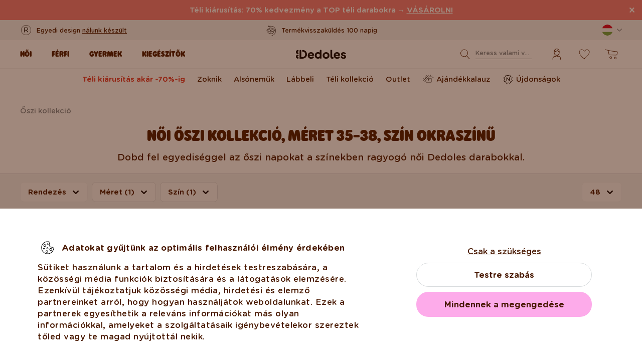

--- FILE ---
content_type: text/html; charset=utf-8
request_url: https://la.dedoles.sk/scripts/generateWidget.php?v=5.60.2.20260109105047&t=1769053759&cwid=3414dd99
body_size: 12920
content:
<!DOCTYPE html>
<html lang="hu">
    <head>
        <meta http-equiv="content-type" content="text/html; charset=utf-8"/>
        <meta http-Equiv="Cache-Control" Content="no-cache"/>
        <meta http-Equiv="Pragma" Content="no-cache"/>
        <meta http-Equiv="Expires" Content="0"/>
        <meta name="robots" content="none"/>
        <meta name="referrer" content="no-referrer">
        <meta name="viewport" content="width=device-width, initial-scale=1, maximum-scale=1">
        <title></title>
                    <link href="/themes/contact/modern/contact.css?v=5.60.2.20260109105047" rel="stylesheet" type="text/css"/>
                    <link href="/static/webpack/liveagent-common-bundle/bundle.e3f8621f3498fb9699e2.css" rel="stylesheet" type="text/css"/>
                                            <style>
                    .ContactHeader {height:125px;}
.ContactBody {top:125px;}

  .CloseButton {background:url('/themes/contact/_common_templates/img/form-cross-black.svg') no-repeat; opacity:0.6; background-size:contain;}
  .CloseButton:hover {opacity:0.9;}
body {font-family:"Lucida grande","Lucida Sans Unicode",Arial, Verdana;}
input, textarea {font-family:Arial,Verdana,Helvetica,Geneva,sans-serif;}
.SuggestionVotesBox .Status {font-family:Arial,Verdana;}.MainElement {background:#FFFFFF; color:#000000;}
.MainElementMobile {background-color:#FFFFFF; color:#000000;}
.ContactHeader {border-color:#FFFFFF; background-color:#FFFFFF; color:#000000; height:100px;}
.ContactBody {border-color:#FFFFFF; background:#FFFFFF; color:#000000; top:100px;}
.PhoneType.ReadyState .HeaderPanel,
.PhoneType.DialingState .HeaderPanel,
.PhoneType.InicializingState .HeaderPanel {border-color:#FFFFFF}
.SuccessMessageBorder {background:url('[data-uri]') repeat top left #D3EAD3;}
.SuccessMessage {background:#D3EAD3; color:#000000;}
.ContactFooter {border-color:#FFFFFF; background-color:#FFFFFF; color:#000000;}
.Button {background:#4EAB4E; color:#FFFFFF;}
.Button.ButtonUnwrapped {background:none;}
#addSuggestion {color:#FFFFFF; background:#4EAB4E;}
#contactUsMainButton {color:#000000;}
.Button:hover,
#addSuggestion:hover {background:url('[data-uri]') repeat top left #4EAB4E;}
.Button.ButtonUnwrapped:hover {background:none;}
.Chat {color:#FFFFFF;}
.Call {color:#FFFFFF;}
.SuggestionsList a {background:url('/themes/contact/modern/img/divider-horizontal.png') repeat-x left top;}
.SuggestionBody .FormTitle {color:#000000;}
.PopupContentWrapper {background:#FFFFFF; color:#000000;}
.g-FormField2-Label.gwt-Label-mandatory {color:#000000;}

/* replaced from _common_theme.css */
.SendFile .Icon {background:url('/themes/contact/modern/img/form-sprite.png?t=201212131002') no-repeat -96px -16px;}
.SendFile.Uploading .Icon {background:url('/themes/contact/modern/img/loading-small.gif') no-repeat;}
.InputFileView .DiscardButton {background:url('/themes/contact/modern/img/form-sprite.png?t=201212131002') no-repeat -97px -33px;}
.PopupPanelClose {background:url('/themes/contact/modern/img/form-sprite.png?t=201212131002') no-repeat -144px -48px;}
.PopupPanelClose:hover {background-position:-144px -80px;}

.PopOutButton {background:url('/themes/contact/modern/img/form-sprite.png?t=201212131002') no-repeat -112px 0px;}
.PopOutButton:hover {background-position:-112px -16px;}
.ContentLoading {background:url('/themes/contact/modern/img/loading.gif') no-repeat center center;}
	
.CheckBox {background:url('/themes/contact/modern/img/la_checkbox.png') no-repeat -190px 3px;}
	.CheckBox:hover {background-position:-142px -45px;}
	.CheckBox-checked {background-position:-166px -21px;}
	.CheckBox-checked:hover {background-position:-118px -69px;}
	.CheckBox-focus, .CheckBox-focus:hover {background-position:-94px -93px;}
		.CheckBox-focus.CheckBox-checked,
		.CheckBox-focus.CheckBox-checked:hover {background-position:-70px -117px;}
	.CheckBox.CheckBox-disabled {background-position:-46px -141px !important;}
	.CheckBox-checked.CheckBox-disabled {background-position:-22px -165px !important;}

    
.AcceptIcon {background:url('/themes/contact/modern/img/form-sprite.png?t=201212131002') no-repeat;}
.AcceptsIconT {background-position:-115px -67px;}
.AcceptsIconT-down {background-position:-93px -67px;}
    
.Loading-image {background: #eee url('/themes/contact/modern/img/loading.gif') no-repeat fixed center center; }

.Chat:before {background:url('/themes/contact/modern/img/form-sprite.png?t=201212131002') no-repeat -89px -50px;}
.Button.FacebookButton:before {background:url('/themes/contact/modern/img/form-sprite.png?t=201212131002') no-repeat -75px 0 transparent;}
.PermissionsNote {background:url('/themes/contact/modern/img/flash_popup.png') no-repeat 200px 27px;}
.Avatar.AvatarUnknown {background:url('data:image/svg+xml,%3Csvg%20xmlns%3D%22http%3A%2F%2Fwww.w3.org%2F2000%2Fsvg%22%20xmlns%3Axlink%3D%22http%3A%2F%2Fwww.w3.org%2F1999%2Fxlink%22%20x%3D%220px%22%20y%3D%220px%22%0A%09%20viewBox%3D%220%200%2016%2016%22%20style%3D%22enable-background%3Anew%200%200%2016%2016%3B%22%20xml%3Aspace%3D%22preserve%22%3E%0A%20%3Cstyle%20type%3D%22text%2Fcss%22%3E%0A%09.st0%7Bfill%3A%23666666%7D%09%0A%3C%2Fstyle%3E%0A%3Cg%3E%0A%09%3Cpath%20class%3D%22st0%22%20d%3D%22M15.5%2C14.8l-0.7-2.5c0-0.1-0.1-0.1-0.1-0.1c-0.4-1.4-1.6-2.4-2.9-2.8l-0.2%2C0c-0.3-0.1-0.7%2C0-0.9%2C0.3%0A%09%09C10%2C10.4%2C9%2C10.5%2C8%2C10.5c-1%2C0-2-0.1-2.7-0.9C5%2C9.3%2C4.7%2C9.2%2C4.4%2C9.3L4.1%2C9.4c-1.1%2C0.3-1.9%2C0.9-2.5%2C1.8l-0.3%2C0.7%0A%09%09c-0.1%2C0.1-0.1%2C0.2-0.1%2C0.4l-0.7%2C2.5c-0.1%2C0.3%2C0%2C0.6%2C0.2%2C0.8C0.8%2C15.9%2C1.1%2C16%2C1.4%2C16h13.2c0.3%2C0%2C0.6-0.1%2C0.8-0.4%0A%09%09C15.6%2C15.4%2C15.6%2C15.1%2C15.5%2C14.8z%22%2F%3E%0A%09%3Cpath%20class%3D%22st0%22%20d%3D%22M8.1%2C9.3c2%2C0%2C3.9-2.5%2C3.9-5.4c0%2C0%2C0%2C0%2C0-0.1C12%2C1.7%2C10.3%2C0%2C8.1%2C0C6.7%2C0%2C5.5%2C0.7%2C4.9%2C1.8L4.5%2C2.4c-0.2%2C0.5-0.3%2C1-0.3%2C1.5%0A%09%09c0%2C0%2C0%2C0%2C0%2C0.1C4.3%2C6.9%2C6%2C9.3%2C8.1%2C9.3z%20M11.3%2C3.9C11.3%2C3.9%2C11.3%2C3.9%2C11.3%2C3.9c0%2C2.6-1.5%2C4.8-3.2%2C4.8c-1.6%2C0-3.1-2-3.2-4.5%0A%09%09c0.4%2C0.1%2C0.9%2C0.1%2C1.3%2C0.1c0.7%2C0%2C1.3-0.1%2C1.9-0.3C8.6%2C3.8%2C9%2C3.4%2C9.3%2C3c0.4%2C0.4%2C1%2C0.6%2C1.5%2C0.6c0.1%2C0%2C0.3%2C0%2C0.4-0.1%0A%09%09C11.3%2C3.7%2C11.3%2C3.8%2C11.3%2C3.9z%22%2F%3E%0A%3C%2Fg%3E%0A%3C%2Fsvg%3E') no-repeat center center;}

.WelcomeWidget {
	background:rgba(0,0,0,0.05);
}

.WelcomeWidget .ButtonLikeLink,
.g-FormField2-Description {
	color: #000000;
}

.PhoneTypeA.ReadyState .CallButton.Button,
.PhoneTypeC.ReadyState .CallButton.Button,
.PhoneTypeP.ReadyState .CallButton.Button,
.PhoneTypeT.ReadyState .CallButton.Button,
.PhoneTypeV.ReadyState .CallButton.Button {
	background: #4ac532;
}
.PhoneTypeA.ReadyState .CallButton.Button:hover,
.PhoneTypeC.ReadyState .CallButton.Button:hover,
.PhoneTypeP.ReadyState .CallButton.Button:hover,
.PhoneTypeT.ReadyState .CallButton.Button:hover,
.PhoneTypeV.ReadyState .CallButton.Button:hover {
	background: rgba(74,197,50,0.9);
}
.PhoneTypeA.ReadyState .CallButton.Button,
.PhoneTypeC.ReadyState .CallButton.Button,
.PhoneTypeP.ReadyState .CallButton.Button,
.PhoneTypeT.ReadyState .CallButton.Button,
.PhoneTypeV.ReadyState .CallButton.Button {
	color: #ffffff;
}
.PhoneTypeV.ReadyState .CallButton.Button:before {
	background:url('data:image/svg+xml,%3Csvg%20version%3D%221.1%22%20id%3D%22Layer_1%22%20xmlns%3D%22http%3A%2F%2Fwww.w3.org%2F2000%2Fsvg%22%20xmlns%3Axlink%3D%22http%3A%2F%2Fwww.w3.org%2F1999%2Fxlink%22%20x%3D%220px%22%20y%3D%220px%22%20width%3D%2240px%22%20height%3D%2240px%22%20viewBox%3D%220%200%2040%2040%22%20enable-background%3D%22new%200%200%2040%2040%22%20xml%3Aspace%3D%22preserve%22%3E%20%3Cpath%20fill%3D%22%23ffffff%22%20d%3D%22M20%2C3.96C9.06%2C3.96%2C0.18%2C10.51%2C0.18%2C18.6c0%2C6.91%2C6.5%2C12.7%2C15.24%2C14.24c-0.72%2C2.59-1.66%2C5.09-3.02%2C7.16%20c3.58%2C0.01%2C6.38-3.61%2C8.8-6.79c10.39-0.47%2C18.62-6.83%2C18.62-14.61C39.82%2C10.51%2C30.94%2C3.96%2C20%2C3.96z%20M25%2C22.94%20c0%2C1.22-0.3%2C2.06-1.65%2C2.06H11.16C9.81%2C25%2C9%2C23.94%2C9%2C22.71v-8.82C9%2C12.67%2C9.81%2C12%2C11.16%2C12H23.35C24.7%2C12%2C25%2C12.55%2C25%2C13.77V22.94z%20M32%2C24.92l-5-4.41v-2.94l5-4.79V24.92z%22%2F%3E%20%3C%2Fsvg%3E') no-repeat 0px 0px;
	background-size: cover;
}
.PhoneTypeA.ReadyState .CallButton.Button:before,
.PhoneTypeC.ReadyState .CallButton.Button:before,
.PhoneTypeP.ReadyState .CallButton.Button:before,
.PhoneTypeT.ReadyState .CallButton.Button:before {
	background:url('data:image/svg+xml,%3Csvg%20version%3D%221.1%22%20id%3D%22Layer_1%22%20xmlns%3D%22http%3A%2F%2Fwww.w3.org%2F2000%2Fsvg%22%20xmlns%3Axlink%3D%22http%3A%2F%2Fwww.w3.org%2F1999%2Fxlink%22%20x%3D%220px%22%20y%3D%220px%22%20width%3D%2240px%22%20height%3D%2240px%22%20viewBox%3D%220%200%2040%2040%22%20enable-background%3D%22new%200%200%2040%2040%22%20xml%3Aspace%3D%22preserve%22%3E%3Cpath%20fill-rule%3D%22evenodd%22%20clip-rule%3D%22evenodd%22%20fill%3D%22%23ffffff%22%20d%3D%22M14.979%2C11.001c0%2C0-2.454%2C2.722-3.353%2C5.426%20c-0.663%2C1.995-0.393%2C3.07%2C2.131%2C5.571c2.521%2C2.5%2C7.906%2C7.391%2C10.416%2C6.549c2.506-0.85%2C3.303-1.793%2C3.855-3.193%20c4.763%2C4.164%2C10.481%2C7.537%2C10.481%2C7.537s0.823%2C1.994-1.809%2C4.07c-2.357%2C1.867-5.056%2C4-10.04%2C1.162%20c-7.734-4.414-17.894-8.85-24.663-25.563C0%2C7.809%2C0.301%2C6.989%2C1.685%2C5.029c1.187-1.675%2C2.367-2.408%2C5.583-4.524%20C7.523%2C0.336%2C14.979%2C11.001%2C14.979%2C11.001z%22%2F%3E%3C%2Fsvg%3E') no-repeat 0px 0px;
	background-size: cover;
}@import url("https://fonts.googleapis.com/css2?family=Nunito:wght@400;700&display=swap");@font-face{font-family:'Nunito';font-style:normal;font-weight:400;font-display:swap;src:url(https://fonts.gstatic.com/s/nunito/v16/XRXV3I6Li01BKofIOOaBTMnFcQIG.woff2) format("woff2");unicode-range:U+0460-052F, U+1C80-1C88, U+20B4, U+2DE0-2DFF, U+A640-A69F, U+FE2E-FE2F}@font-face{font-family:'Nunito';font-style:normal;font-weight:400;font-display:swap;src:url(https://fonts.gstatic.com/s/nunito/v16/XRXV3I6Li01BKofIMeaBTMnFcQIG.woff2) format("woff2");unicode-range:U+0400-045F, U+0490-0491, U+04B0-04B1, U+2116}@font-face{font-family:'Nunito';font-style:normal;font-weight:400;font-display:swap;src:url(https://fonts.gstatic.com/s/nunito/v16/XRXV3I6Li01BKofIOuaBTMnFcQIG.woff2) format("woff2");unicode-range:U+0102-0103, U+0110-0111, U+0128-0129, U+0168-0169, U+01A0-01A1, U+01AF-01B0, U+1EA0-1EF9, U+20AB}@font-face{font-family:'Nunito';font-style:normal;font-weight:400;font-display:swap;src:url(https://fonts.gstatic.com/s/nunito/v16/XRXV3I6Li01BKofIO-aBTMnFcQIG.woff2) format("woff2");unicode-range:U+0100-024F, U+0259, U+1E00-1EFF, U+2020, U+20A0-20AB, U+20AD-20CF, U+2113, U+2C60-2C7F, U+A720-A7FF}@font-face{font-family:'Nunito';font-style:normal;font-weight:400;font-display:swap;src:url(https://fonts.gstatic.com/s/nunito/v16/XRXV3I6Li01BKofINeaBTMnFcQ.woff2) format("woff2");unicode-range:U+0000-00FF, U+0131, U+0152-0153, U+02BB-02BC, U+02C6, U+02DA, U+02DC, U+2000-206F, U+2074, U+20AC, U+2122, U+2191, U+2193, U+2212, U+2215, U+FEFF, U+FFFD}@font-face{font-family:'Nunito';font-style:normal;font-weight:700;font-display:swap;src:url(https://fonts.gstatic.com/s/nunito/v16/XRXW3I6Li01BKofAjsOUbOvIWzgPDEtj.woff2) format("woff2");unicode-range:U+0460-052F, U+1C80-1C88, U+20B4, U+2DE0-2DFF, U+A640-A69F, U+FE2E-FE2F}@font-face{font-family:'Nunito';font-style:normal;font-weight:700;font-display:swap;src:url(https://fonts.gstatic.com/s/nunito/v16/XRXW3I6Li01BKofAjsOUZevIWzgPDEtj.woff2) format("woff2");unicode-range:U+0400-045F, U+0490-0491, U+04B0-04B1, U+2116}@font-face{font-family:'Nunito';font-style:normal;font-weight:700;font-display:swap;src:url(https://fonts.gstatic.com/s/nunito/v16/XRXW3I6Li01BKofAjsOUbuvIWzgPDEtj.woff2) format("woff2");unicode-range:U+0102-0103, U+0110-0111, U+0128-0129, U+0168-0169, U+01A0-01A1, U+01AF-01B0, U+1EA0-1EF9, U+20AB}@font-face{font-family:'Nunito';font-style:normal;font-weight:700;font-display:swap;src:url(https://fonts.gstatic.com/s/nunito/v16/XRXW3I6Li01BKofAjsOUb-vIWzgPDEtj.woff2) format("woff2");unicode-range:U+0100-024F, U+0259, U+1E00-1EFF, U+2020, U+20A0-20AB, U+20AD-20CF, U+2113, U+2C60-2C7F, U+A720-A7FF}@font-face{font-family:'Nunito';font-style:normal;font-weight:700;font-display:swap;src:url(https://fonts.gstatic.com/s/nunito/v16/XRXW3I6Li01BKofAjsOUYevIWzgPDA.woff2) format("woff2");unicode-range:U+0000-00FF, U+0131, U+0152-0153, U+02BB-02BC, U+02C6, U+02DA, U+02DC, U+2000-206F, U+2074, U+20AC, U+2122, U+2191, U+2193, U+2212, U+2215, U+FEFF, U+FFFD}body,html,input,label,select,textarea{font-family:'Gotham Rounded Book', 'Nunito', sans-serif;font-weight:400}b,strong{font-weight:700}.Branding{display:none}::-webkit-scrollbar,div::-webkit-scrollbar{background-color:#F8F8F8;-webkit-box-shadow:inset 1px 1px 2px #F8F8F8, inset 0 -1px 0 #F8F8F8}div::-webkit-scrollbar{width:5px}::-webkit-scrollbar-thumb{background-color:#D8DBDD;border-color:#D8DBDD}.g-ListBox,.MessageArea,.TextBoxContainer{border:1px solid #D8DBDD;border-radius:10px;font-size:14px;font-family:'Nunito', sans-serif;font-weight:400}.g-ListBox{height:40px}.MessageArea textarea,.TextBox{font-size:14px;font-family:'Nunito', sans-serif;font-weight:400;border-radius:10px}.g-FormField2-ErrorIcon{height:0;width:0}.g-FormField2-ErrorMessage{background:#FAD7D5;border:1px solid #FAD7D5;color:#000000;font-size:14px;border-radius:5px;padding:10px;width:100%;max-width:100%}.g-FormField2-Error .MessageArea{border-color:#E5352B;background:transparent}.g-FormField2-Error .g-ListBox{border-color:#E5352B;background:-webkit-gradient(linear, left top, left bottom, from(#FCFCFC), to(#F8F8F8));background:linear-gradient(#FCFCFC, #F8F8F8)}.g-FormField2-Error .g-ReadOnlyListBox,.g-FormField2-Error .TextBoxContainer{border-color:#E5352B;background:#ffffff}.g-FormField2-Error .g-ListBox input,.g-FormField2-Error .g-ReadOnlyListBox input,.g-FormField2-Error .MessageArea input,.g-FormField2-Error .TextBoxContainer input{background:transparent}.g-FormField2-Error .g-ListBox textarea,.g-FormField2-Error .g-ReadOnlyListBox textarea,.g-FormField2-Error .MessageArea textarea,.g-FormField2-Error .TextBoxContainer textarea{background:transparent;border-color:#E5352B}.g-FormField2-Error .g-ListBox-focus,.g-FormField2-Error .g-ReadOnlyListBox-focus,.g-FormField2-Error .MessageArea-focus,.g-FormField2-Error .TextBoxContainer-focus{-webkit-box-shadow:none;box-shadow:none}.g-FormField2-Error{}.g-FormField2-Error .g-FormField2-ErrorMessage{display:block!important;margin-top:10px}.g-FormField2-Error .FormFieldTypeB{margin-top:10px;margin-bottom:20px}.gwt-PopupPanel{display:none!important}.g-FormField2-Label{display:inline-block;background-color:#ffffff;position:relative;z-index:1;margin-left:10px;top:8px;opacity:1;padding:0}.g-FormField2-Label label{font-size:14px;font-weight:600;line-height:18px;margin:0;padding:0 5px;color:#000}.TextBoxContainer{background:#ffffff;padding:0;height:40px}input.TextBox{padding:0 15px}.g-ListBox{background:-webkit-gradient(linear, left top, left bottom, from(#FCFCFC), to(#F8F8F8));background:linear-gradient(#FCFCFC, #F8F8F8)}.g-ListBoxInput{padding:18px 15px;font-size:14px}.g-ListBoxButton{background-image:url([data-uri]);top:9px;right:12px}.g-ListBoxPopup{background:#fff;border:1px solid #D8DBDD;border-radius:0 0 10px 10px;color:#000;-webkit-box-shadow:0 4px 16px rgba(124, 135, 142, 0.4);box-shadow:0 4px 16px rgba(124, 135, 142, 0.4)}.g-ListBoxPopup .g-TablePanel{background:none;border:none;width:auto!important}.g-ListBoxPopup .g-TableRow{overflow:hidden;background:none;padding:0 15px}.g-ListBoxPopup .g-TableRow:first-child{border-top:none!important;border-bottom:1px solid #D8DBDD}.g-ListBoxPopup .g-TableRow-focused{border-top-color:#D8DBDD!important;background:#F8F8F8!important;color:#000000}.g-ListBoxPopup .g-TableRow-focused:first-child{border-top-color:#7C878E!important;background:#F8F8F8!important}.g-ListBoxPopup .g-TableBody td{border:0!important;font-size:14px;height:40px}.g-ListBoxPopup .ListBoxRowSeparator{border-bottom:1px solid transparent!important}.g-ListBoxPopup .ListBoxRowSeparator-active{border-bottom:1px solid #D8DBDD!important}.FormInputFielsView,.MessageFormFiles{min-height:32px}.MessageFormFiles{margin-right:0;margin-top:8px;border-radius:10px}.MessageFormFiles.NoFiles{display:none}.MessageFormAttach{right:8px;top:-38px}.SendFile{width:32px;height:32px}.SendFile:focus .Icon,.SendFile:hover .Icon{-webkit-transform:scale(1.05);transform:scale(1.05)}.SendFile .Icon{-webkit-transition:-webkit-transform .2s;transition:-webkit-transform .2s;transition:transform .2s;transition:transform .2s, -webkit-transform .2s;background:url("[data-uri]") center center no-repeat;width:32px;height:32px}.SendFile .File{top:-32px;height:32px}.InputFileView{font-size:12px;margin:0;width:100%;padding:0 15px;height:40px;display:-webkit-box;display:-ms-flexbox;display:flex;-webkit-box-orient:horizontal;-webkit-box-direction:reverse;-ms-flex-direction:row-reverse;flex-direction:row-reverse;-webkit-box-pack:justify;-ms-flex-pack:justify;justify-content:space-between;-webkit-box-align:center;-ms-flex-align:center;align-items:center;background-color:#ffffff;border-radius:10px;border-color:#D8DBDD;margin-bottom:4px}.InputFileView .FileName a:focus,.InputFileView .FileName a:hover{color:#4EAB4E}.InputFileView .DiscardButton{background:url("[data-uri]") center center no-repeat;margin:0}.InputFileView .DiscardButton.IconButton{-webkit-transition:-webkit-transform .2s;transition:-webkit-transform .2s;transition:transform .2s;transition:transform .2s, -webkit-transform .2s}.InputFileView .DiscardButton.IconButton:focus,.InputFileView .DiscardButton.IconButton:hover{-webkit-transform:scale(1.05);transform:scale(1.05)}.g-FormField2-Error .FormInputFielsView,.g-FormField2-Error .MessageFormFiles{background:transparent}.CheckBoxContainer .CheckBoxlabel{cursor:default}.g-FormField2.FormFieldTypeB .g-FormField2-Label{display:none}.gwt-Label.CheckBoxlabel{font-size:14px}.g-FormField2-Error .gwt-Label.CheckBoxlabel{color:#E5352B}.buttonText{font-size:14px;font-weight:600}.ImLeButton{height:40px;border-radius:20px;display:-webkit-box;display:-ms-flexbox;display:flex;-webkit-box-pack:center;-ms-flex-pack:center;justify-content:center;-webkit-box-align:center;-ms-flex-align:center;align-items:center}.circleRollButtonText{font-family:'Gotham Rounded Book', 'Nunito', sans-serif;font-weight:400}.ContactHeader{display:none}.ContactBody{top:0;border:none;border-radius:15px}.ContactBody .ContactForm{padding:0}.ContactBody .ContactForm .FormTitle{font-size:18px;background-color:#F8F8F8;border-bottom:2px dashed #D8DBDD;border-radius:15px 15px 0 0;height:80px;padding:0;display:-webkit-box;display:-ms-flexbox;display:flex;-webkit-box-pack:center;-ms-flex-pack:center;justify-content:center;-webkit-box-align:center;-ms-flex-align:center;align-items:center;position:fixed;z-index:9998;top:0;width:100%}.ContactBody .ContactForm .FormDescription{margin-top:80px;font-size:18px;padding:30px}.ContactBody .ContactForm .ContactFormBorder{padding:0 30px}.g-FormField2 .MessageArea textarea{height:100%;min-height:200px;padding:15px}.ContactWinButtons{right:0;top:0;height:auto;z-index:9999}.CloseButton{background:url("[data-uri]") center 15px no-repeat;height:80px;width:80px;margin:0;opacity:1;display:-webkit-box;display:-ms-flexbox;display:flex;-webkit-box-pack:center;-ms-flex-pack:center;justify-content:center;-webkit-box-align:center;-ms-flex-align:center;align-items:center;-webkit-transition:-webkit-transform .2s;transition:-webkit-transform .2s;transition:transform .2s;transition:transform .2s, -webkit-transform .2s}.CloseButton:focus,.CloseButton:hover{opacity:1;-webkit-transform:scale(1.05);transform:scale(1.05)}.CloseButton span{display:block;color:#000000;font-size:12px;font-weight:400;text-align:center;margin-top:15px}.ButtonsPanel{display:-webkit-box;display:-ms-flexbox;display:flex;-webkit-box-pack:center;-ms-flex-pack:center;justify-content:center;padding:0}.ImLeButton{margin:0;min-width:240px}
                </style>
                                        <script src="/static/webpack/liveagent-common-bundle/bundle-374aeb11714fdd5ecc49.esm.js" type="text/javascript" ></script>       
                    <script src="/static/webpack/liveagent-common-bundle/stringutils-dfbf3ef97eb5478a04fc.esm.js" type="text/javascript" ></script>       
                        <script type="text/javascript">
            window.LiveAgentTrackerXD=function(){var e,r,t="LA_POSTMESSAGE",n=1,a=this;return{postMessage:function(e,r,s){if(r){"string"==typeof e&&(e=[e]);var o=t+JSON.stringify(e);s=s||parent,a.postMessage?s.postMessage(o,"*"):s.location=r.replace(/#.*$/,"")+"#"+ +new Date+n+++"&"+o}},receiveMessage:function(n){var s=function(e){try{if(e.data.toString().substr(0,14)!==t)return;var r=e.data.slice(14),a=function(e){var r=e.match(/:\/\/(www[0-9]?\.)?(.[^/:]+)/i);return null!=r&&r.length>2&&"string"==typeof r[2]&&r[2].length>0?r[2]:null},s=new Array;void 0!==n.serverUrl&&null!==n.serverUrl&&""!==n.serverUrl&&s.push(a(n.serverUrl)),void 0!==n.tracker&&null!==n.tracker&&void 0!==n.tracker.url&&null!==n.tracker.url&&""!==n.tracker.url&&s.push(a(n.tracker.url));try{var o=JSON.parse(r,function(e,r){if("string"!=typeof r&&"number"!=typeof r&&!Array.isArray(r))throw new TypeError("Unsupported type");return r})}catch(e){return}(Array.isArray(o)&&0==s.length||-1!=s.indexOf(a(e.origin)))&&n.action.apply(n,o)}catch(e){console.log(e)}};a.postMessage?a.addEventListener?a[s?"addEventListener":"removeEventListener"]("message",s,!1):a[s?"attachEvent":"detachEvent"]("onmessage",s):(e&&clearInterval(e),e=null,s&&(e=setInterval(function(){var e=document.location.hash;e!==r&&(re=/^#?\d+&/,re.test(e)&&(s({data:e.replace(re,"")}),document.location.hash=""),r=document.location.hash)},100)))},receiveMessageFun:function(n){var s=function(e){try{if(e.data.toString().substr(0,14)!==t)return;var r=e.data.slice(14);try{var a=JSON.parse(r,function(e,r){if("string"!=typeof r&&"number"!=typeof r&&!Array.isArray(r))throw new TypeError("Unsupported type");return r})}catch(e){return}n.apply(n,a)}catch(e){console.log(e)}};a.postMessage?a.addEventListener?a[s?"addEventListener":"removeEventListener"]("message",s,!1):a[s?"attachEvent":"detachEvent"]("onmessage",s):(e&&clearInterval(e),e=null,s&&(e=setInterval(function(){var e=document.location.hash;e!==r&&(re=/^#?\d+&/,re.test(e)&&(s({data:e.replace(re,"")}),document.location.hash=""),r=document.location.hash)},100)))}}}();
        </script>       
            
        <script type="text/javascript">window["3883f8ac9f9b3d8fe1ba3589dfc978de"]="[[\"name\",\"value\"],[\"theme\",\"modern\"],[\"langCode\",\"hu\"],[\"title\",\"\"]]";window["d33b61743e1143c00f63cf4ed99de2ab"]="[[\"code\",\"value\"],[\"isStillSetDefaultBranding\",\"N\"],[\"date_time_format\",\"MM\\/d\\/yyyy HH:mm:ss\"],[\"programVersion\",\"5.60.2.20260109105047\"],[\"thousandsseparator\",\" \"],[\"decimalseparator\",\".\"],[\"dateformat\",\"MM\\/dd\\/yyyy\"],[\"timeformat\",\"HH:mm:ss\"],[\"shorttimeformat\",\"HH:mm\"],[\"serverPort\",\"\"],[\"agentPanelUrl\",\"https:\\/\\/la.dedoles.sk\\/agent\\/\"],[\"post_max_size\",205520896],[\"upload_max_filesize\",134217728],[\"allowed_file_types\",\"\"],[\"chat_routing_time\",15],[\"chat_inactivity_time\",5],[\"call_routing_time\",15],[\"client_debug_logger\",\"i10771\"],[\"jssip_logger_settings\",\"\"],[\"hostedDomain\",\"dedoles.sk\"],[\"geoip\",\"Y\"],[\"theme\",\"ascent\"],[\"brandingText\",\"<div class=\\\"AppBrandProductWidget\\\" style=\\\"display:inline-block; vertical-align:middle; line-height:16px; height:16px; white-space:nowrap;\\\"><a class=\\\"AppBrandProductLink\\\" target=\\\"_blank\\\" href=\\\"https:\\/\\/www.ladesk.com\\/help-desk-software\\/?utm_source=textlink&utm_medium=link&utm_campaign=branding\\\" title=\\\"Help desk software od LiveAgent\\\" style=\\\"line-height:16px; vertical-align:middle; font-family:Arial,Verdana,san-serif; font-size:11px;  font-weight:normal; text-decoration:none; color:inherit\\\"><span class=\\\"AppBrandProductLabel\\\">Help desk software od<\\/span> <object style=\\\"display:inline-block; opacity:0.7; line-height:16px; width:16px; height:16px; vertical-align:top;\\\"><svg version=\\\"1.1\\\" id=\\\"Layer_1\\\" xmlns=\\\"http:\\/\\/www.w3.org\\/2000\\/svg\\\" xmlns:xlink=\\\"http:\\/\\/www.w3.org\\/1999\\/xlink\\\" x=\\\"0px\\\" y=\\\"0px\\\" width=\\\"16px\\\" height=\\\"16px\\\" viewBox=\\\"0 -9 16 16\\\" enable-background=\\\"new 0 -9 16 16\\\" xml:space=\\\"preserve\\\"><g><path d=\\\"M2.445-0.419c0-0.487,0.248-1.564,1.167-1.564c0.772,0,1.158,0.506,1.158,1.519c0,1.093-0.386,1.64-1.158,1.64 C2.833,1.174,2.445,0.644,2.445-0.419z M8.414,4.338C7.496,5.432,6.44,6.669,5.083,6.667c0.513-0.71,0.872-1.568,1.141-2.455         c-3.305-0.524-5.765-2.51-5.765-4.881c0-1.152,0.813-3.455,3.462-3.455c2.167,0,3.718,1.729,3.718,3.697 c0,1.506-0.705,2.045-1.106,2.045c-0.467,0-0.7-0.336-0.7-1.008v-3.458H4.831v0.309C4.534-2.82,4.128-2.96,3.612-2.96 c-1.921,0-2.235,1.927-2.235,2.541c0,0.826,0.431,2.571,2.235,2.571c0.587,0,1.066-0.201,1.438-0.602    c0.306,0.688,0.8,1.03,1.483,1.03c0.849,0,2.069-0.714,2.069-3.007c0-3.368-3.049-4.702-4.082-4.702 c5.584-1.76,10.939,1.016,10.939,4.459C15.459,2,12.344,4.181,8.414,4.338z\\\"\\/><\\/g><\\/svg><\\/object><b class='AppBrandProductName'>LiveAgent<\\/b><\\/a> <\\/div>\"],[\"url_hyperlinking\",\"Y\"],[\"affiliate_id\",\"\"],[\"transcript_notification\",\"Y\"],[\"save_visitors\",\"N\"],[\"Facebook_configured\",\"Y\"]]";window["6a65c572c20e1f6e5d85ad84ec2ad80c"]="[[\"name\",\"value\"],[\"provide\",\"BFC\"],[\"prefix\",\"\"],[\"extend_kb_suggestions\",\"N\"],[\"formWindowSize\",\"A\"],[\"chatWindowType\",\"E\"]]";window["0e8db77b70c6f74f850a639c4dda6925"]="[[\"formfieldid\",\"code\",\"name\",\"rtype\",\"availablevalues\",\"description\",\"validator\",\"visibility\",\"rstatus\",\"sectionid\",\"formid\",\"rorder\"],[26169,\"category_hu\",\"V\\u00e1lasszon kateg\\u00f3ri\\u00e1t\",\"L\",\"[[\\\"id\\\",\\\"name\\\"],[0,\\\"\\\"],[1,\\\"Reklam\\\\u00e1ci\\\\u00f3\\\"],[2,\\\"A term\\\\u00e9k cser\\\\u00e9je\\\"],[3,\\\"T\\\\u00f6rl\\\\u00e9s\\\"],[4,\\\"A k\\\\u00e9zbes\\\\u00edt\\\\u00e9s hat\\\\u00e1rideje\\\"],[5,\\\"A rendel\\\\u00e9s m\\\\u00f3dos\\\\u00edt\\\\u00e1sa\\\"],[6,\\\"Fizet\\\\u00e9s\\\"],[7,\\\"Kedvezm\\\\u00e9nykupon\\\"],[8,\\\"Term\\\\u00e9kle\\\\u00edr\\\\u00e1s\\\"],[9,\\\"Marketing egy\\\\u00fcttm\\\\u0171k\\\\u00f6d\\\\u00e9s\\\"],[10,\\\"Egy\\\\u00e9b\\\"]]\",\"\",null,\"E\",\"M\",\"3414dd99\",\"button_3414dd99_contactForm\",0],[4329,\"order_number_sk\",\"A rendel\\u00e9s sz\\u00e1ma\",\"T\",null,\"\",\"\",\"E\",\"O\",\"3414dd99\",\"button_3414dd99_contactForm\",1],[\"name\",\"name\",\"N\\u00e9v \\u00e9s vezet\\u00e9kn\\u00e9v\",\"T\",null,\"\",null,\"E\",\"M\",\"3414dd99\",\"button_3414dd99_contactForm\",2],[\"email\",\"email\",\"E-mail c\\u00edme\",\"T\",null,\"\",null,\"E\",\"M\",\"3414dd99\",\"button_3414dd99_contactForm\",3],[\"message\",\"message\",\"K\\u00fcldj\\u00f6n \\u00fczenetet\",\"M\",null,\"\",null,\"E\",\"M\",\"3414dd99\",\"button_3414dd99_contactForm\",4],[3089,\"Captcha\",\"\\u2009\",\"B\",\"\",\"\",null,\"E\",\"M\",\"3414dd99\",\"button_3414dd99_contactForm\",5]]";</script> 
    </head>
    <body class="PositionC">
        <iframe src="javascript:''" id="__gwt_historyFrame" tabIndex="-1" style="width:0;height:0;border:0"></iframe>
        <div id="mainElement" class="MainElement InicializingState ">
                <style>
        
          .Kb {display:none;}
        
    </style>
    <script type="text/javascript">
    
        var inPage = 'N';
        closeWindow = function() {
            window.LiveAgentTrackerXD.postMessage(["closeOpenedWidget"], parent_url, parent);
        }
    
    </script>
    <div class="ContactHeader ">
        <img src="//la.dedoles.sk/scripts/file.php?view=Y&file=t5ijdi4u1ufphpmz5psjxambhztp9qw9" alt="Embléma" title="Embléma" />
    </div>
<div class="ContactBody">
    <div id="body" class="ContactForm">
        <div id="formTitle" class="FormTitle">Kapcsolatfelvételi űrlap</div>
        <div id="formDescription" class="FormDescription">Hagyjon üzenetet és mi a lehető leghamarabb jelentkezünk.</div>
        <div class="ContactFormBorder">        
            <div id="formContent">
                    <div id="26169main" class="g-FormField2 FormFieldTypeL" style="">
    <div id="26169label" class="g-FormField2-Label g-FormField2-Label-mandatory" style="">
        <label>Válasszon kategóriát</label>
    </div>
    <div id="26169inputContainer" class="g-FormField2-InputContainer">
        <div id="26169inputPanel" class="g-FormField2-InputPanel">
            <div id="26169container" class="g-ListBox">
    <input id="26169input" aria-labelledby="26169label" type="text" class="g-ListBoxInput" name="category_hu" role="combobox">
    <img id="26169button" class="g-ListBoxButton" src="/scripts/pix.gif" role="button"/>
</div>
        </div>
        <div id="26169description" class="gwt-Label g-FormField2-Description"
            style="display: none;"></div>
        <div id="26169errorMessage" class="gwt-Label g-FormField2-ErrorMessage"
            style="display: none"></div>
        <div id="26169errorIcon" class="gwt-Label g-FormField2-ErrorIcon"
            style="display: none;"></div>
    </div>
    <div class="clear"></div>
</div>
    <div id="4329main" class="g-FormField2 FormFieldTypeT" style="">
    <div id="4329label" class="g-FormField2-Label" style="">
        <label>A rendelés száma</label>
    </div>
    <div id="4329inputContainer" class="g-FormField2-InputContainer">
        <div id="4329inputPanel" class="g-FormField2-InputPanel">
            <div id="4329container" class="TextBoxContainer">
    <input id="4329input" aria-labelledby="4329label" type="text" class="TextBox" name="order_number_sk" value="">
</div>
        </div>
        <div id="4329description" class="gwt-Label g-FormField2-Description"
            style="display: none;"></div>
        <div id="4329errorMessage" class="gwt-Label g-FormField2-ErrorMessage"
            style="display: none"></div>
        <div id="4329errorIcon" class="gwt-Label g-FormField2-ErrorIcon"
            style="display: none;"></div>
    </div>
    <div class="clear"></div>
</div>
    <div id="namemain" class="g-FormField2 FormFieldTypeT" style="">
    <div id="namelabel" class="g-FormField2-Label g-FormField2-Label-mandatory" style="">
        <label>Név és vezetéknév</label>
    </div>
    <div id="nameinputContainer" class="g-FormField2-InputContainer">
        <div id="nameinputPanel" class="g-FormField2-InputPanel">
            <div id="namecontainer" class="TextBoxContainer">
    <input id="nameinput" aria-labelledby="namelabel" type="text" class="TextBox" name="name" value="">
</div>
        </div>
        <div id="namedescription" class="gwt-Label g-FormField2-Description"
            style="display: none;"></div>
        <div id="nameerrorMessage" class="gwt-Label g-FormField2-ErrorMessage"
            style="display: none"></div>
        <div id="nameerrorIcon" class="gwt-Label g-FormField2-ErrorIcon"
            style="display: none;"></div>
    </div>
    <div class="clear"></div>
</div>
    <div id="emailmain" class="g-FormField2 FormFieldTypeT" style="">
    <div id="emaillabel" class="g-FormField2-Label g-FormField2-Label-mandatory" style="">
        <label>E-mail címe</label>
    </div>
    <div id="emailinputContainer" class="g-FormField2-InputContainer">
        <div id="emailinputPanel" class="g-FormField2-InputPanel">
            <div id="emailcontainer" class="TextBoxContainer">
    <input id="emailinput" aria-labelledby="emaillabel" type="email" class="TextBox" name="email" value="">
</div>
        </div>
        <div id="emaildescription" class="gwt-Label g-FormField2-Description"
            style="display: none;"></div>
        <div id="emailerrorMessage" class="gwt-Label g-FormField2-ErrorMessage"
            style="display: none"></div>
        <div id="emailerrorIcon" class="gwt-Label g-FormField2-ErrorIcon"
            style="display: none;"></div>
    </div>
    <div class="clear"></div>
</div>
    <div id="messagemain" class="g-FormField2 FormFieldTypeM" style="">
    <div id="messagelabel" class="g-FormField2-Label g-FormField2-Label-mandatory" style="">
        <label>Küldjön üzenetet</label>
    </div>
    <div id="messageinputContainer" class="g-FormField2-InputContainer">
        <div id="messageinputPanel" class="g-FormField2-InputPanel">
            <div id="messagecontainer" class="MessageArea">
    <textarea id="messagearea" name="message"></textarea>
    <div class="MessageFormFilesWrapper">
        <div id="messagefiles" class="MessageFormFiles NoFiles"></div>
        <div id="messageattach" class="MessageFormAttach">
            <div class="SendFile" title="Attach file" style="">
                <div class="Icon"></div>
                <div class="Text">Attach file</div>
                <form>
                    <div class="UploadFileOuter">
                        <input type="file" class="File" tabindex="0" name="uploadWidget" style="width: 150px;">
                        <input type="hidden" name="max_file_size" value="0">
                    </div>
                </form>
            </div>
        </div>
    </div>
    <div class="DragAndDropFileUploadView" id="messageDragAndDropFileUploadView" style="display: none;" aria-hidden="true">
        <div class="gwt-Label">Drop files here...</div>
    </div>
</div>
        </div>
        <div id="messagedescription" class="gwt-Label g-FormField2-Description"
            style="display: none;"></div>
        <div id="messageerrorMessage" class="gwt-Label g-FormField2-ErrorMessage"
            style="display: none"></div>
        <div id="messageerrorIcon" class="gwt-Label g-FormField2-ErrorIcon"
            style="display: none;"></div>
    </div>
    <div class="clear"></div>
</div>
    <div id="3089main" class="g-FormField2 g-FormField2-filled FormFieldTypeB" style="">
    <div id="3089label" class="g-FormField2-Label g-FormField2-Label-mandatory" style="">
        <label> </label>
    </div>
    <div id="3089inputContainer" class="g-FormField2-InputContainer">
        <div id="3089inputPanel" class="g-FormField2-InputPanel">
            <div id="3089container" class="CheckBoxContainer">
    <div id="3089checkbox" aria-labelledby="3089checkboxlabel" class="CheckBox" tabindex="0">
        <input id="3089" type="checkbox" name="Captcha" tabindex="-1"
            style="opacity: 0; height: 1px; width: 1px; z-index: -1; overflow: hidden; position: absolute;">
    </div>
    <label id="3089checkboxlabel" for="3089" class="gwt-Label CheckBoxlabel"></label>
</div>
        </div>
        <div id="3089description" class="gwt-Label g-FormField2-Description"
            style="display: none;"></div>
        <div id="3089errorMessage" class="gwt-Label g-FormField2-ErrorMessage"
            style="display: none"></div>
        <div id="3089errorIcon" class="gwt-Label g-FormField2-ErrorIcon"
            style="display: none;"></div>
    </div>
    <div class="clear"></div>
</div>

            </div>
            <div id="rememberMePanel"></div>
        </div>
    </div>
</div>    
<div id="contactFooter" class="ContactFooter ">
    <div id='buttonsPanelWrap' class='ButtonsPanel'>
              	        <button id="sendMainButton" class="Button ButtonUnwrapped Send"  type="button">Küldés</button>
	      	    	            <button id="chatMainButton" class="Button ButtonUnwrapped Chat" aria-hidden="true" style="display: none;" type="button">Csevegés</button>
          	
		<button id="callMainButton" class="Button ButtonUnwrapped Call" aria-hidden="true" style="display: none;" type="button">Telefon</button>
		<button id="closeMainButton" class="Button ButtonUnwrapped SuccessCloseButton" aria-hidden="true" style="display: none;" type="button">Bezárás</button>
	</div>
</div>
    <div id="kb_entry_panel" class="KbEntryPanel"></div>
<div class="Kb ">
    <div id="kb_side_panel" class="KbSidePanel">
        <h3 id="kb_title" class="KbTitle">Tudásbázis</h3>
        <div class="KbResultsWrapper">
          <div id="kb_results" class="KbResults">
                        </div>
       </div>
    </div> 
</div>
<div class="ContactWinButtons">
    <button aria-label="Close window" title="Ablak bezárása" tabindex="0" class="CloseButton" id="windowCloseButton" onClick="closeWindow();"><span>Bezárás</span></button>
</div>
<div id="brandingPanel" class="Branding"></div>
        </div>

        <script type="text/javascript">
            

            var scriptParams = new Array();
            var startParams = '';

            var Widget = function() {
                this.scriptStarted = false;
            };
            
            Widget.prototype = {
                start: function(param) {
                    if (this.scriptStarted) {
                        return;
                    }
                    startParams = param;
                    this.scriptStarted = true;
                    
                    var script = window.document.createElement("script");
                    script.type = "text/javascript";
                    script.src = '/chat/js/com.qualityunit.liveagent.Contact.nocache.js?v=5.60.2.20260109105047';
                    window.document.body.appendChild(script);
                },
                setSize: function(width, height) {},
                setParam: function(name, value) {
                    scriptParams[name] = value;
                },
                action: function() {
                    if (arguments.length > 0) {
                        switch (arguments[0]) {
                            case 'start':
                                this.start(arguments[1]);
                                break;
                            case 'setSize':
                                this.setSize(arguments[1], arguments[2]);
                                break;
                            case 'setParam':
                                this.setParam(arguments[1], arguments[2]);
                                break;
                        }
                    }
                }
            };
            
            var w = new Widget();
            
            if (typeof window.LiveAgentTrackerXD !== 'undefined') {
                window.LiveAgentTrackerXD.receiveMessage(w);
            }
            
            var base_path = '/';
			
            
        </script>
		<script type="text/javascript">
			
			if (navigator.userAgent.match(/iPhone/i) || navigator.userAgent.match(/iPad/i)) {
  				var viewportmeta = document.querySelector('meta[name="viewport"]');
  				if (viewportmeta) {
    				viewportmeta.content = 'width=device-width, minimum-scale=1.0, maximum-scale=1.0';
    				document.body.addEventListener('gesturestart', function() {
      				viewportmeta.content = 'width=device-width, minimum-scale=0.25, maximum-scale=1.6';
    				}, false);
  				}
			}
			
		</script>
    </body>
</html>

--- FILE ---
content_type: image/svg+xml
request_url: https://www.dedoles.hu/buxus/assets/build/images/design/liveagent.svg?v=1
body_size: 1558
content:
<svg width="24" height="24" viewBox="0 0 24 24" fill="none" xmlns="http://www.w3.org/2000/svg">
<g clip-path="url(#clip0_2231_1718)">
<mask id="path-1-inside-1_2231_1718" fill="white">
<path fill-rule="evenodd" clip-rule="evenodd" d="M19.1926 5.99219H7.95928C5.64199 5.99219 3.76346 7.87072 3.76346 10.188V10.9589V15.0979C3.76346 17.3837 5.61653 19.2368 7.9024 19.2368H8.66971H13.3347L17.1173 23.0193C17.8758 23.7778 19.1727 23.2406 19.1727 22.1679V19.2368H19.1926C21.5099 19.2368 23.3885 17.3583 23.3885 15.041V10.188C23.3885 7.87072 21.5099 5.99219 19.1926 5.99219Z"/>
</mask>
<path d="M13.3347 19.2368L14.1737 18.3979L13.8262 18.0504H13.3347V19.2368ZM17.1173 23.0193L16.2783 23.8583L16.2783 23.8583L17.1173 23.0193ZM19.1727 19.2368V18.0504H17.9863V19.2368H19.1727ZM7.95928 7.17863H19.1926V4.80574H7.95928V7.17863ZM4.9499 10.188C4.9499 8.52598 6.29725 7.17863 7.95928 7.17863V4.80574C4.98674 4.80574 2.57701 7.21547 2.57701 10.188H4.9499ZM4.9499 10.9589V10.188H2.57701V10.9589H4.9499ZM4.9499 15.0979V10.9589H2.57701V15.0979H4.9499ZM7.9024 18.0504C6.27178 18.0504 4.9499 16.7285 4.9499 15.0979H2.57701C2.57701 18.039 4.96127 20.4232 7.9024 20.4232V18.0504ZM8.66971 18.0504H7.9024V20.4232H8.66971V18.0504ZM13.3347 18.0504H8.66971V20.4232H13.3347V18.0504ZM12.4958 20.0757L16.2783 23.8583L17.9562 22.1804L14.1737 18.3979L12.4958 20.0757ZM16.2783 23.8583C17.7843 25.3642 20.3592 24.2976 20.3592 22.1679H17.9863C17.9863 22.1814 17.9844 22.1854 17.9851 22.1832C17.9857 22.1813 17.987 22.1787 17.9884 22.1767C17.9895 22.1751 17.9895 22.1757 17.9872 22.1775C17.9847 22.1795 17.9807 22.182 17.9754 22.1842C17.9701 22.1864 17.9655 22.1874 17.9623 22.1878C17.9594 22.1881 17.959 22.1878 17.9609 22.1881C17.9633 22.1885 17.966 22.1895 17.9678 22.1904C17.9699 22.1914 17.9657 22.1899 17.9562 22.1804L16.2783 23.8583ZM20.3592 22.1679V19.2368H17.9863V22.1679H20.3592ZM19.1926 18.0504H19.1727V20.4232H19.1926V18.0504ZM22.202 15.041C22.202 16.703 20.8547 18.0504 19.1926 18.0504V20.4232C22.1652 20.4232 24.5749 18.0135 24.5749 15.041H22.202ZM22.202 10.188V15.041H24.5749V10.188H22.202ZM19.1926 7.17863C20.8547 7.17863 22.202 8.52597 22.202 10.188H24.5749C24.5749 7.21546 22.1652 4.80574 19.1926 4.80574V7.17863Z" fill="black" mask="url(#path-1-inside-1_2231_1718)"/>
<mask id="path-3-inside-2_2231_1718" fill="white">
<path fill-rule="evenodd" clip-rule="evenodd" d="M4.69394 2.81824H16.997C19.3143 2.81824 21.1928 4.69677 21.1928 7.01406V7.78496V11.9239C21.1928 14.2098 19.3398 16.0629 17.0539 16.0629H16.0192H10.8455H9.51787L5.55582 20.0249C4.79731 20.7834 3.50037 20.2462 3.50037 19.1735V15.8906C1.76451 15.3765 0.498119 13.7697 0.498119 11.867V7.01406C0.498119 4.69677 2.37666 2.81824 4.69394 2.81824Z"/>
</mask>
<path fill-rule="evenodd" clip-rule="evenodd" d="M4.69394 2.81824H16.997C19.3143 2.81824 21.1928 4.69677 21.1928 7.01406V7.78496V11.9239C21.1928 14.2098 19.3398 16.0629 17.0539 16.0629H16.0192H10.8455H9.51787L5.55582 20.0249C4.79731 20.7834 3.50037 20.2462 3.50037 19.1735V15.8906C1.76451 15.3765 0.498119 13.7697 0.498119 11.867V7.01406C0.498119 4.69677 2.37666 2.81824 4.69394 2.81824Z" fill="black"/>
<path d="M9.51787 16.0629L8.81076 15.3557L9.10365 15.0629H9.51787V16.0629ZM5.55582 20.0249L6.26293 20.732L5.55582 20.0249ZM3.50037 15.8906L3.78436 14.9318L4.50037 15.1439V15.8906H3.50037ZM16.997 3.81824H4.69394V1.81824H16.997V3.81824ZM20.1928 7.01406C20.1928 5.24906 18.762 3.81824 16.997 3.81824V1.81824C19.8666 1.81824 22.1928 4.14449 22.1928 7.01406H20.1928ZM20.1928 7.78496V7.01406H22.1928V7.78496H20.1928ZM20.1928 11.9239V7.78496H22.1928V11.9239H20.1928ZM17.0539 15.0629C18.7875 15.0629 20.1928 13.6575 20.1928 11.9239H22.1928C22.1928 14.7621 19.8921 17.0629 17.0539 17.0629V15.0629ZM16.0192 15.0629H17.0539V17.0629H16.0192V15.0629ZM10.8455 15.0629H16.0192V17.0629H10.8455V15.0629ZM9.51787 15.0629H10.8455V17.0629H9.51787V15.0629ZM10.225 16.77L6.26293 20.732L4.84872 19.3178L8.81076 15.3557L10.225 16.77ZM6.26293 20.732C4.87445 22.1205 2.50037 21.1371 2.50037 19.1735H4.50037C4.50037 19.233 4.51627 19.267 4.5323 19.2897C4.55152 19.317 4.58329 19.3442 4.62634 19.362C4.66939 19.3799 4.71108 19.3831 4.74397 19.3774C4.77139 19.3726 4.80663 19.3599 4.84872 19.3178L6.26293 20.732ZM2.50037 19.1735V15.8906H4.50037V19.1735H2.50037ZM1.49812 11.867C1.49812 13.3147 2.46152 14.54 3.78436 14.9318L3.21638 16.8495C1.0675 16.213 -0.501881 14.2246 -0.501881 11.867H1.49812ZM1.49812 7.01406V11.867H-0.501881V7.01406H1.49812ZM4.69394 3.81824C2.92894 3.81824 1.49812 5.24905 1.49812 7.01406H-0.501881C-0.501881 4.14448 1.82437 1.81824 4.69394 1.81824V3.81824Z" fill="black" mask="url(#path-3-inside-2_2231_1718)"/>
<circle cx="5.1754" cy="9.57609" r="1.2603" fill="white"/>
<circle cx="5.1754" cy="9.57609" r="1.2603" fill="white"/>
<circle cx="5.1754" cy="9.57609" r="1.2603" fill="white"/>
<circle cx="5.1754" cy="9.57609" r="1.2603" fill="#F2FBF5"/>
<circle cx="10.8473" cy="9.57609" r="1.2603" fill="white"/>
<circle cx="10.8473" cy="9.57609" r="1.2603" fill="white"/>
<circle cx="10.8473" cy="9.57609" r="1.2603" fill="white"/>
<circle cx="10.8473" cy="9.57609" r="1.2603" fill="#F2FBF5"/>
<circle cx="16.5191" cy="9.57609" r="1.2603" fill="white"/>
<circle cx="16.5191" cy="9.57609" r="1.2603" fill="white"/>
<circle cx="16.5191" cy="9.57609" r="1.2603" fill="white"/>
<circle cx="16.5191" cy="9.57609" r="1.2603" fill="#F2FBF5"/>
</g>
<defs>
<clipPath id="clip0_2231_1718">
<rect width="24" height="24" fill="white"/>
</clipPath>
</defs>
</svg>
